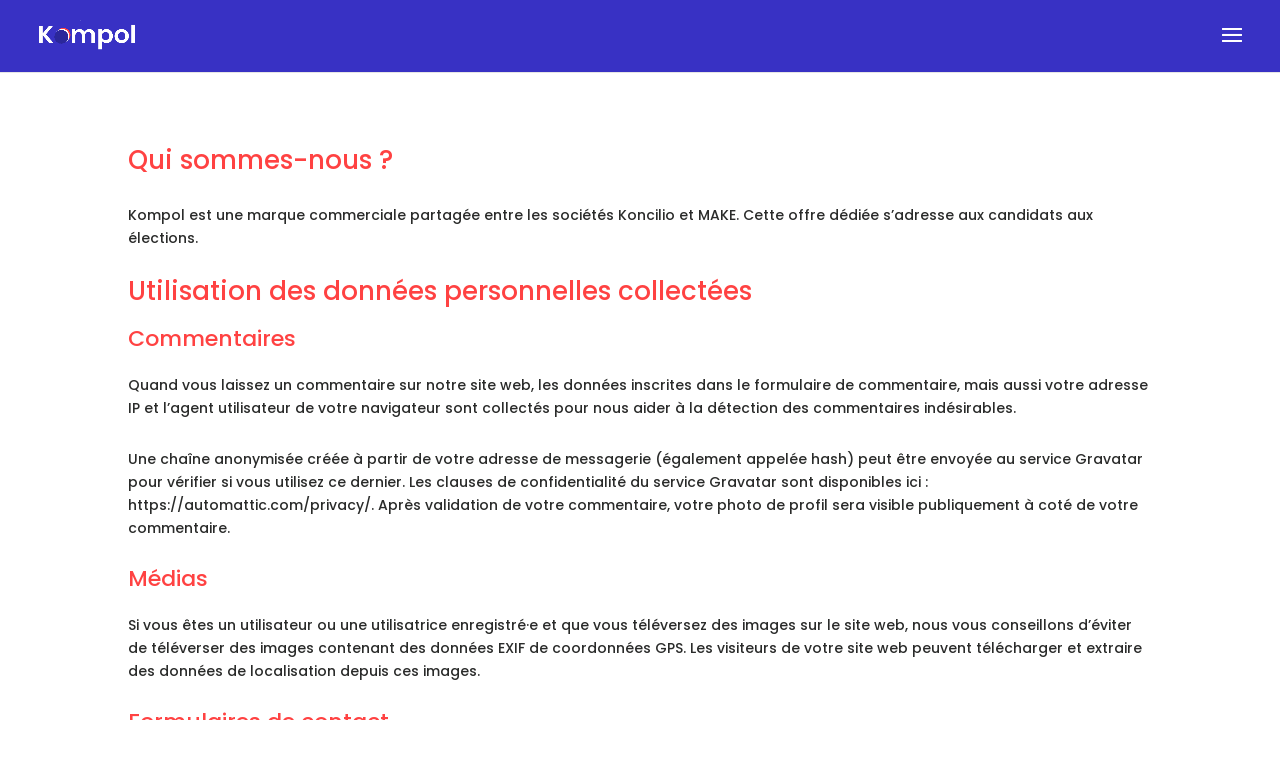

--- FILE ---
content_type: text/css
request_url: https://kompol.fr/wp-content/et-cache/3/et-divi-dynamic-3.css?ver=1761456546
body_size: 115
content:
@font-face{font-family:ETmodules;font-display:block;src:url(//kompol.fr/wp-content/themes/Divi/core/admin/fonts/modules/all/modules.eot);src:url(//kompol.fr/wp-content/themes/Divi/core/admin/fonts/modules/all/modules.eot?#iefix) format("embedded-opentype"),url(//kompol.fr/wp-content/themes/Divi/core/admin/fonts/modules/all/modules.woff) format("woff"),url(//kompol.fr/wp-content/themes/Divi/core/admin/fonts/modules/all/modules.ttf) format("truetype"),url(//kompol.fr/wp-content/themes/Divi/core/admin/fonts/modules/all/modules.svg#ETmodules) format("svg");font-weight:400;font-style:normal}

--- FILE ---
content_type: application/javascript
request_url: https://kompol.fr/wp-content/plugins/divi-essential/assets/js/popup-pro.js?ver=1763735938
body_size: 1273
content:
jQuery(document).ready(function(x){if("undefined"==typeof popup_frontend)return!1;var e=JSON.parse(popup_frontend?.dnxte_popup_show);(popupIds=e?.popup_ids).forEach(o=>{const t=x(".dnxte_popup_content_"+o).html(),n=JSON.parse(e["json_data"+o]);"true"===n?.remove_link&&x("a#popup_"+o).removeAttr("href"),"true"===n?.close_clicking_back_button&&(window.history.pushState(null,null,""),x(window).on("popstate",function(){x.magnificPopup.close()}));var i="false"===n.prevent_page_scrolling?"dnxte-prevent-scrolling":"";const p={items:{src:".dnxte_popup_content_"+o},callbacks:{beforeClose:function(){x(".dnxte_popup_content.dnxte_popup_content_"+o).removeClass("dnxte_popup_pro_"+n.opening_animation).addClass("dnxte_popup_pro_"+n.closing_animation)},afterClose:function(){x(".dnxte_popup_content.dnxte_popup_content_"+o).removeClass("dnxte_popup_pro_"+n.closing_animation).addClass("dnxte_popup_pro_"+n.opening_animation)},open:function(){return!1}},type:"inline",closeBtnInside:!JSON.parse(n.close_btn_outside.toLowerCase()),closeOnBgClick:JSON.parse(n.close_overlay_click.toLowerCase()),fixedContentPos:JSON.parse(n.prevent_page_scrolling.toLowerCase()),mainClass:`dnxte_popup_custom ${n.clickable_under_overlay} ${i} dnxte_popup_custom_`+o,removalDelay:1e3,midClick:!0,closeMarkup:"false"===n.hide_close_button?`<button title="" type="button" class="mfp-close ${n.closing_css_selector} dnxte_popup_pro_${n.close_btn_position}_close">&#215;</button>`:""};if(!("on"==n.dnxte_disable_desktop&&981<x(window).width()||"on"==n.dnxte_disable_tablet&&768<=x(window).width()&&x(window).width()<=981||"on"==n.dnxte_disable_phone&&x(window).width()<768)){i=JSON.parse(popup_frontend.dnxte_popup_show);let e=0;var r,s,_,c,u,a,l=(e=""!==n?.trigger_delay_start?1e3*+n?.trigger_delay_start:e)+1e3*n?.trigger_delay_end,d=("trigger_on_none"===n?.trigger_event||document.cookie.includes(`dxnteHours${o}=`)||"every_time"==i["popup_perodicity"+o]||((d=new Date).setTime(d.getTime()+i["periodicity_cookie"+o]),document.cookie=`dxnteHours${o}=true; expires=`+d.toUTCString()+"; path=/;"),JSON.parse(popup_frontend.trigger_event));if("trigger_on_none"===n.trigger_event){if(x("#popup_"+o).on("click",function(e){e.preventDefault(),t&&x.magnificPopup.open(p)}),""==i["custom_selector"+o])return!1;x(i["custom_selector"+o]).on("click",function(e){e.preventDefault(),t&&x.magnificPopup.open(p)})}else if("trigger_on_load"===n.trigger_event){if(0==e)x.magnificPopup.open(p);else{const v=setTimeout(()=>{x.magnificPopup.open(p),clearTimeout(v)},e)}if(e<l){const w=setTimeout(()=>{x.magnificPopup.close(),clearTimeout(w)},l)}}else"trigger_on_scroll"===n.trigger_event?(i=d[o],l=x(window).height(),r="px"==i.onscroll_offset_units?i.onscroll_offset:i.onscroll_offset/100*l,s=!1,x(window).on("scroll",function(){var e=x(this).scrollTop();r<=e&&!s&&(x.magnificPopup.open(p),s=!0)})):"trigger_on_exit"===n.trigger_event?document.addEventListener("mousemove",function(e){var o=window.pageYOffset||document.documentElement.scrollTop;e.pageY-o<7&&x.magnificPopup.open(p)}):"trigger_on_inactivity"===n.trigger_event&&(i=d[o],_=1e3*i.oninactivity_delays,c=function(){x.magnificPopup.open(p)},u=function(){},a=0,m());return!1;function m(){a=setTimeout(g,_),document.addEventListener("mousemove",f),document.addEventListener("keydown",f),document.addEventListener("touchstart",f)}function g(){a=0,c()}function f(){a?clearTimeout(a):u(),document.removeEventListener("mousemove",f),document.removeEventListener("keydown",f),document.removeEventListener("touchstart",f),setTimeout(m,1e3)}}})});